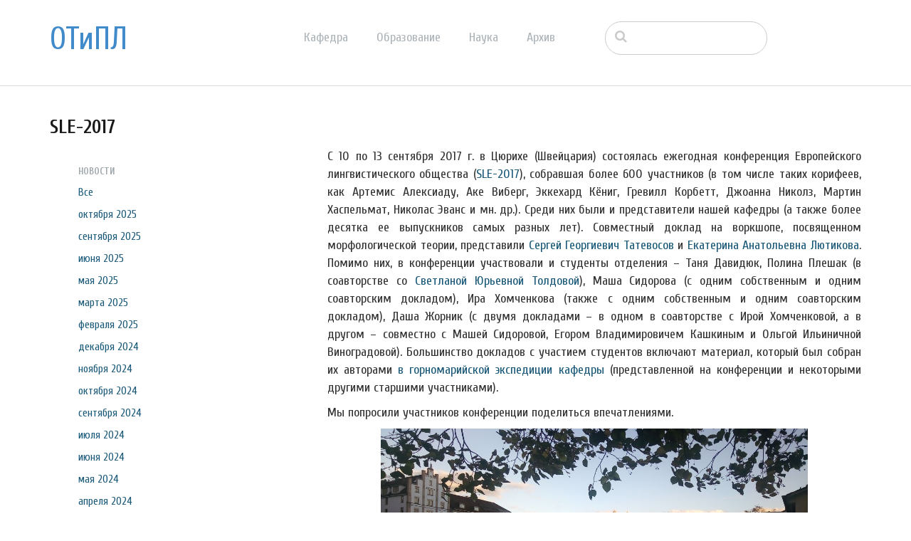

--- FILE ---
content_type: text/html; charset=UTF-8
request_url: http://tipl.philol.msu.ru/~otipl/index.php/archive/news/sle-2017/2021/10
body_size: 40842
content:
<!DOCTYPE html>
<html lang="ru">
<head>
    <meta http-equiv="X-UA-Compatible" content="IE=edge">
    <link rel="stylesheet" type="text/css" href="/~otipl/concrete/themes/elemental/css/bootstrap-modified.css">
    <link href="/~otipl/application/files/cache/css/elemental/main.css?ts=1766193547" rel="stylesheet" type="text/css" media="all">    
<title>SLE-2017 :: октября 2021 :: Отделение теоретической и прикладной лингвистики</title>

<meta http-equiv="content-type" content="text/html; charset=UTF-8"/>
<meta name="description" content="Десант ОТиПЛа на SLE-2017 рассказывает рассказы."/>
<meta name="generator" content="concrete5 - 8.1.0"/>
<script type="text/javascript">
    var CCM_DISPATCHER_FILENAME = "/~otipl/index.php";
    var CCM_CID = 313;
    var CCM_EDIT_MODE = false;
    var CCM_ARRANGE_MODE = false;
    var CCM_IMAGE_PATH = "/~otipl/concrete/images";
    var CCM_TOOLS_PATH = "/~otipl/index.php/tools/required";
    var CCM_APPLICATION_URL = "http://tipl.philol.msu.ru/~otipl";
    var CCM_REL = "/~otipl";
</script>

<link href="/~otipl/concrete/css/font-awesome.css" rel="stylesheet" type="text/css" media="all">
<script type="text/javascript" src="/~otipl/concrete/js/jquery.js"></script>
<!--[if lt IE 9]><script type="text/javascript" src="/~otipl/concrete/js/ie/html5-shiv.js"></script><![endif]-->
<!--[if lt IE 9]><script type="text/javascript" src="/~otipl/concrete/js/ie/respond.js"></script><![endif]-->
<link href="/~otipl/concrete/blocks/autonav/templates/responsive_header_navigation/view.css" rel="stylesheet" type="text/css" media="all">
<link href="/~otipl/concrete/blocks/search/view.css" rel="stylesheet" type="text/css" media="all">
<link href="/~otipl/concrete/blocks/page_list/view.css" rel="stylesheet" type="text/css" media="all">
    <style type="text/css">@media only screen and (min-width: 768px)
{
    .ccm-page header {
        position: fixed;
        width: 100%;
        z-index: 3;
    }
    .ccm-page main {
        padding-top: 140px;
    }
}</style>
        <meta name="viewport" content="width=device-width, initial-scale=1.0">
    <script>
        if (navigator.userAgent.match(/IEMobile\/10\.0/)) {
            var msViewportStyle = document.createElement('style');
            msViewportStyle.appendChild(
                document.createTextNode(
                    '@-ms-viewport{width:auto!important}'
                )
            );
            document.querySelector('head').appendChild(msViewportStyle);
        }
    </script>
</head>
<body>

<div class="ccm-page page-type-news page-template-left-sidebar">

<header>
    <div class="container">
        <div class="row">
            <div class="col-sm-2 col-xs-3">
                

    <p class="title-thin"><a href="http://tipl.philol.msu.ru/index.php">ОТиПЛ</a></p>

            </div>
            <div class="col-sm-6 col-xs-6">
                

    
<nav class="ccm-responsive-navigation original"><ul><li class=""><a href="http://tipl.philol.msu.ru/~otipl/index.php/department" target="_self" class="">Кафедра</a><ul><li class=""><a href="http://tipl.philol.msu.ru/~otipl/index.php/department/faculty" target="_self" class="">Сотрудники</a></li><li class=""><a href="http://tipl.philol.msu.ru/~otipl/index.php/department/inmemoriam" target="_self" class="">In memoriam</a></li><li class=""><a href="http://tipl.philol.msu.ru/~otipl/index.php/department/partners" target="_self" class="">Коллеги и партнёры</a></li><li class=""><a href="http://tipl.philol.msu.ru/~otipl/index.php/department/publications" target="_self" class="">Важнейшие публикации</a></li><li class=""><a href="http://tipl.philol.msu.ru/~otipl/index.php/department/history-1960-2000" target="_self" class="">История</a></li><li class=""><a href="http://tipl.philol.msu.ru/~otipl/index.php/department/fotolog" target="_self" class="">Фотолетопись</a></li><li class=""><a href="http://tipl.philol.msu.ru/~otipl/index.php/department/kontakty" target="_self" class="">Контакты</a></li></ul></li><li class=""><a href="http://tipl.philol.msu.ru/~otipl/index.php/education" target="_self" class="">Образование</a><ul><li class=""><a href="http://tipl.philol.msu.ru/~otipl/index.php/education/why" target="_self" class="">Почему ОТиПЛ</a></li><li class=""><a href="http://tipl.philol.msu.ru/~otipl/index.php/education/bachelor" target="_self" class="">Бакалавриат</a></li><li class=""><a href="http://tipl.philol.msu.ru/~otipl/index.php/education/masters" target="_self" class="">Магистратура</a></li><li class=""><a href="http://tipl.philol.msu.ru/~otipl/index.php/education/graduate" target="_self" class="">Аспирантура</a></li><li class=""><a href="http://tipl.philol.msu.ru/~otipl/index.php/education/high-school" target="_self" class="">Школьникам</a></li><li class=""><a href="http://tipl.philol.msu.ru/~otipl/index.php/education/current" target="_self" class="">Текущий семестр</a></li></ul></li><li class=""><a href="http://tipl.philol.msu.ru/~otipl/index.php/science" target="_self" class="">Наука</a><ul><li class=""><a href="http://tipl.philol.msu.ru/~otipl/index.php/science/expeditions" target="_self" class="">Экспедиции</a></li><li class=""><a href="http://tipl.philol.msu.ru/~otipl/index.php/science/conferences" target="_self" class="">Конференции</a></li><li class=""><a href="http://tipl.philol.msu.ru/~otipl/index.php/science/colloquium" target="_self" class="">Коллоквиум</a></li><li class=""><a href="http://tipl.philol.msu.ru/~otipl/index.php/science/seminars" target="_self" class="">Семинары</a></li><li class=""><a href="http://tipl.philol.msu.ru/~otipl/index.php/science/schools" target="_self" class="">Научные школы</a></li><li class=""><a href="http://tipl.philol.msu.ru/~otipl/index.php/science/resources" target="_self" class="">Научные ресурсы</a></li><li class=""><a href="http://tipl.philol.msu.ru/~otipl/index.php/science/indigenous-languages-centre" target="_self" class="">Языки коренных народов России</a></li><li class=""><a href="http://tipl.philol.msu.ru/~otipl/index.php/science/projects" target="_self" class="">Проекты</a></li></ul></li><li class="nav-path-selected"><a href="http://tipl.philol.msu.ru/~otipl/index.php/archive" target="_self" class="nav-path-selected">Архив</a><ul><li class="nav-path-selected"><a href="http://tipl.philol.msu.ru/~otipl/index.php/archive/news" target="_self" class="nav-path-selected">Новости</a></li><li class=""><a href="http://tipl.philol.msu.ru/~otipl/index.php/archive/documents" target="_self" class="">Документы</a></li></ul></li></ul></nav><div class="ccm-responsive-menu-launch"><i></i></div>
            </div>
                            <div class="col-sm-3 col-xs-12">
                    

        <div class="ccm-custom-style-container ccm-custom-style-main-1910"
        >
    <form action="http://tipl.philol.msu.ru/~otipl/index.php/archive/news/sle-2017" method="get" class="ccm-search-block-form"><input name="search_paths[]" type="hidden" value="" /><input name="query" type="text" value="" class="ccm-search-block-text" /></form>
    </div>
                </div>
                        </div>
    </div>
</header>

<main>
    

<div class="container"><div class="row"><div class="col-sm-12">    <h2  class="page-title">SLE-2017</h2>
</div></div></div>
    <div class="container">
        <div class="row">
            <div class="col-md-3 col-sidebar">
                

    
<div class="ccm-block-date-navigation-wrapper">

    <div class="ccm-block-date-navigation-header">
        <h5>Новости</h5>
    </div>

            <ul class="ccm-block-date-navigation-dates">
            <li><a href="http://tipl.philol.msu.ru/~otipl/index.php/archive/news/sle-2017">Все</a></li>

                            <li><a href="http://tipl.philol.msu.ru/~otipl/index.php/archive/news/sle-2017/2025/10"
                        >октября 2025</a></li>
                            <li><a href="http://tipl.philol.msu.ru/~otipl/index.php/archive/news/sle-2017/2025/09"
                        >сентября 2025</a></li>
                            <li><a href="http://tipl.philol.msu.ru/~otipl/index.php/archive/news/sle-2017/2025/06"
                        >июня 2025</a></li>
                            <li><a href="http://tipl.philol.msu.ru/~otipl/index.php/archive/news/sle-2017/2025/05"
                        >мая 2025</a></li>
                            <li><a href="http://tipl.philol.msu.ru/~otipl/index.php/archive/news/sle-2017/2025/03"
                        >марта 2025</a></li>
                            <li><a href="http://tipl.philol.msu.ru/~otipl/index.php/archive/news/sle-2017/2025/02"
                        >февраля 2025</a></li>
                            <li><a href="http://tipl.philol.msu.ru/~otipl/index.php/archive/news/sle-2017/2024/12"
                        >декабря 2024</a></li>
                            <li><a href="http://tipl.philol.msu.ru/~otipl/index.php/archive/news/sle-2017/2024/11"
                        >ноября 2024</a></li>
                            <li><a href="http://tipl.philol.msu.ru/~otipl/index.php/archive/news/sle-2017/2024/10"
                        >октября 2024</a></li>
                            <li><a href="http://tipl.philol.msu.ru/~otipl/index.php/archive/news/sle-2017/2024/09"
                        >сентября 2024</a></li>
                            <li><a href="http://tipl.philol.msu.ru/~otipl/index.php/archive/news/sle-2017/2024/07"
                        >июля 2024</a></li>
                            <li><a href="http://tipl.philol.msu.ru/~otipl/index.php/archive/news/sle-2017/2024/06"
                        >июня 2024</a></li>
                            <li><a href="http://tipl.philol.msu.ru/~otipl/index.php/archive/news/sle-2017/2024/05"
                        >мая 2024</a></li>
                            <li><a href="http://tipl.philol.msu.ru/~otipl/index.php/archive/news/sle-2017/2024/04"
                        >апреля 2024</a></li>
                            <li><a href="http://tipl.philol.msu.ru/~otipl/index.php/archive/news/sle-2017/2024/03"
                        >марта 2024</a></li>
                            <li><a href="http://tipl.philol.msu.ru/~otipl/index.php/archive/news/sle-2017/2024/02"
                        >февраля 2024</a></li>
                            <li><a href="http://tipl.philol.msu.ru/~otipl/index.php/archive/news/sle-2017/2024/01"
                        >января 2024</a></li>
                            <li><a href="http://tipl.philol.msu.ru/~otipl/index.php/archive/news/sle-2017/2023/12"
                        >декабря 2023</a></li>
                            <li><a href="http://tipl.philol.msu.ru/~otipl/index.php/archive/news/sle-2017/2023/11"
                        >ноября 2023</a></li>
                            <li><a href="http://tipl.philol.msu.ru/~otipl/index.php/archive/news/sle-2017/2023/10"
                        >октября 2023</a></li>
                            <li><a href="http://tipl.philol.msu.ru/~otipl/index.php/archive/news/sle-2017/2023/09"
                        >сентября 2023</a></li>
                            <li><a href="http://tipl.philol.msu.ru/~otipl/index.php/archive/news/sle-2017/2023/06"
                        >июня 2023</a></li>
                            <li><a href="http://tipl.philol.msu.ru/~otipl/index.php/archive/news/sle-2017/2023/05"
                        >мая 2023</a></li>
                            <li><a href="http://tipl.philol.msu.ru/~otipl/index.php/archive/news/sle-2017/2023/01"
                        >января 2023</a></li>
                            <li><a href="http://tipl.philol.msu.ru/~otipl/index.php/archive/news/sle-2017/2022/10"
                        >октября 2022</a></li>
                            <li><a href="http://tipl.philol.msu.ru/~otipl/index.php/archive/news/sle-2017/2022/09"
                        >сентября 2022</a></li>
                            <li><a href="http://tipl.philol.msu.ru/~otipl/index.php/archive/news/sle-2017/2022/07"
                        >июля 2022</a></li>
                            <li><a href="http://tipl.philol.msu.ru/~otipl/index.php/archive/news/sle-2017/2022/06"
                        >июня 2022</a></li>
                            <li><a href="http://tipl.philol.msu.ru/~otipl/index.php/archive/news/sle-2017/2022/04"
                        >апреля 2022</a></li>
                            <li><a href="http://tipl.philol.msu.ru/~otipl/index.php/archive/news/sle-2017/2022/02"
                        >февраля 2022</a></li>
                            <li><a href="http://tipl.philol.msu.ru/~otipl/index.php/archive/news/sle-2017/2022/01"
                        >января 2022</a></li>
                            <li><a href="http://tipl.philol.msu.ru/~otipl/index.php/archive/news/sle-2017/2021/12"
                        >декабря 2021</a></li>
                            <li><a href="http://tipl.philol.msu.ru/~otipl/index.php/archive/news/sle-2017/2021/11"
                        >ноября 2021</a></li>
                            <li><a href="http://tipl.philol.msu.ru/~otipl/index.php/archive/news/sle-2017/2021/10"
                                                    class="ccm-block-date-navigation-date-selected"
                        >октября 2021</a></li>
                            <li><a href="http://tipl.philol.msu.ru/~otipl/index.php/archive/news/sle-2017/2021/06"
                        >июня 2021</a></li>
                            <li><a href="http://tipl.philol.msu.ru/~otipl/index.php/archive/news/sle-2017/2021/04"
                        >апреля 2021</a></li>
                            <li><a href="http://tipl.philol.msu.ru/~otipl/index.php/archive/news/sle-2017/2021/03"
                        >марта 2021</a></li>
                            <li><a href="http://tipl.philol.msu.ru/~otipl/index.php/archive/news/sle-2017/2021/02"
                        >февраля 2021</a></li>
                            <li><a href="http://tipl.philol.msu.ru/~otipl/index.php/archive/news/sle-2017/2020/12"
                        >декабря 2020</a></li>
                            <li><a href="http://tipl.philol.msu.ru/~otipl/index.php/archive/news/sle-2017/2020/11"
                        >ноября 2020</a></li>
                            <li><a href="http://tipl.philol.msu.ru/~otipl/index.php/archive/news/sle-2017/2020/10"
                        >октября 2020</a></li>
                            <li><a href="http://tipl.philol.msu.ru/~otipl/index.php/archive/news/sle-2017/2020/09"
                        >сентября 2020</a></li>
                            <li><a href="http://tipl.philol.msu.ru/~otipl/index.php/archive/news/sle-2017/2020/08"
                        >августа 2020</a></li>
                            <li><a href="http://tipl.philol.msu.ru/~otipl/index.php/archive/news/sle-2017/2020/07"
                        >июля 2020</a></li>
                            <li><a href="http://tipl.philol.msu.ru/~otipl/index.php/archive/news/sle-2017/2020/02"
                        >февраля 2020</a></li>
                            <li><a href="http://tipl.philol.msu.ru/~otipl/index.php/archive/news/sle-2017/2020/01"
                        >января 2020</a></li>
                            <li><a href="http://tipl.philol.msu.ru/~otipl/index.php/archive/news/sle-2017/2019/12"
                        >декабря 2019</a></li>
                            <li><a href="http://tipl.philol.msu.ru/~otipl/index.php/archive/news/sle-2017/2019/11"
                        >ноября 2019</a></li>
                            <li><a href="http://tipl.philol.msu.ru/~otipl/index.php/archive/news/sle-2017/2019/10"
                        >октября 2019</a></li>
                            <li><a href="http://tipl.philol.msu.ru/~otipl/index.php/archive/news/sle-2017/2019/09"
                        >сентября 2019</a></li>
                            <li><a href="http://tipl.philol.msu.ru/~otipl/index.php/archive/news/sle-2017/2019/06"
                        >июня 2019</a></li>
                            <li><a href="http://tipl.philol.msu.ru/~otipl/index.php/archive/news/sle-2017/2019/03"
                        >марта 2019</a></li>
                            <li><a href="http://tipl.philol.msu.ru/~otipl/index.php/archive/news/sle-2017/2019/02"
                        >февраля 2019</a></li>
                            <li><a href="http://tipl.philol.msu.ru/~otipl/index.php/archive/news/sle-2017/2019/01"
                        >января 2019</a></li>
                            <li><a href="http://tipl.philol.msu.ru/~otipl/index.php/archive/news/sle-2017/2018/12"
                        >декабря 2018</a></li>
                            <li><a href="http://tipl.philol.msu.ru/~otipl/index.php/archive/news/sle-2017/2018/11"
                        >ноября 2018</a></li>
                            <li><a href="http://tipl.philol.msu.ru/~otipl/index.php/archive/news/sle-2017/2018/10"
                        >октября 2018</a></li>
                            <li><a href="http://tipl.philol.msu.ru/~otipl/index.php/archive/news/sle-2017/2018/09"
                        >сентября 2018</a></li>
                            <li><a href="http://tipl.philol.msu.ru/~otipl/index.php/archive/news/sle-2017/2018/07"
                        >июля 2018</a></li>
                            <li><a href="http://tipl.philol.msu.ru/~otipl/index.php/archive/news/sle-2017/2018/06"
                        >июня 2018</a></li>
                            <li><a href="http://tipl.philol.msu.ru/~otipl/index.php/archive/news/sle-2017/2018/05"
                        >мая 2018</a></li>
                            <li><a href="http://tipl.philol.msu.ru/~otipl/index.php/archive/news/sle-2017/2018/04"
                        >апреля 2018</a></li>
                            <li><a href="http://tipl.philol.msu.ru/~otipl/index.php/archive/news/sle-2017/2018/03"
                        >марта 2018</a></li>
                            <li><a href="http://tipl.philol.msu.ru/~otipl/index.php/archive/news/sle-2017/2018/02"
                        >февраля 2018</a></li>
                            <li><a href="http://tipl.philol.msu.ru/~otipl/index.php/archive/news/sle-2017/2018/01"
                        >января 2018</a></li>
                            <li><a href="http://tipl.philol.msu.ru/~otipl/index.php/archive/news/sle-2017/2017/12"
                        >декабря 2017</a></li>
                            <li><a href="http://tipl.philol.msu.ru/~otipl/index.php/archive/news/sle-2017/2017/11"
                        >ноября 2017</a></li>
                            <li><a href="http://tipl.philol.msu.ru/~otipl/index.php/archive/news/sle-2017/2017/10"
                        >октября 2017</a></li>
                            <li><a href="http://tipl.philol.msu.ru/~otipl/index.php/archive/news/sle-2017/2017/09"
                        >сентября 2017</a></li>
                            <li><a href="http://tipl.philol.msu.ru/~otipl/index.php/archive/news/sle-2017/2017/07"
                        >июля 2017</a></li>
                            <li><a href="http://tipl.philol.msu.ru/~otipl/index.php/archive/news/sle-2017/2017/06"
                        >июня 2017</a></li>
                            <li><a href="http://tipl.philol.msu.ru/~otipl/index.php/archive/news/sle-2017/2017/05"
                        >мая 2017</a></li>
                    </ul>
    

</div>



    

<div class="ccm-block-page-list-wrapper">

    
    
    <div class="ccm-block-page-list-pages">

    
        <div class="ccm-block-page-list-page-entry">

        
                    <div class="ccm-block-page-list-page-entry-text">

                                <div class="ccm-block-page-list-title">
                                            <a href="http://tipl.philol.msu.ru/~otipl/index.php/archive/news/RL-Alpatov" target="_self">&laquo;По России с любовью&raquo;: доклад В. М. Алпатова</a>
                                    </div>
                
                                    <div class="ccm-block-page-list-date">9 окт. 2021 г., 19:00</div>
                
                
                
                </div>
                </div>

	    </div>

    
</div><!-- end .ccm-block-page-list -->




            </div>
            <div class="col-md-8 col-sm-offset-1 col-content">
                

    


    <p style="text-align: justify;">С 10 по 13 сентября 2017 г. в&nbsp;Цюрихе (Швейцария) состоялась ежегодная конференция Европейского лингвистического общества (<a href="http://sle2017.eu/" target="_blank">SLE-2017</a>), собравшая более 600 участников (в том числе таких корифеев, как Артемис Алексиаду, Аке Виберг, Эккехард Кёниг, Гревилл Корбетт, Джоанна Николз, Мартин Хаспельмат, Николас Эванс и мн. др.). Среди них были и представители нашей кафедры (а также более десятка ее выпускников самых разных лет). Совместный доклад на воркшопе, посвященном морфологической теории, представили <a href="http://tipl.philol.msu.ru/index.php/department/faculty/SGT">Сергей Георгиевич Татевосов</a> и <a href="http://tipl.philol.msu.ru/index.php/department/faculty/EAL">Екатерина Анатольевна Лютикова</a>. Помимо них, в конференции участвовали и студенты отделения &ndash;&nbsp;Таня Давидюк, Полина Плешак (в соавторстве со <a href="http://tipl.philol.msu.ru/index.php/department/faculty/SJuT">Светланой Юрьевной Толдовой</a>), Маша Сидорова (с одним собственным и одним соавторским докладом), Ира Хомченкова (также с одним собственным и одним соавторским докладом), Даша Жорник (с двумя докладами &ndash;&nbsp;в одном в соавторстве с Ирой Хомченковой, а в другом &ndash;&nbsp;совместно с Машей Сидоровой, Егором Владимировичем Кашкиным и Ольгой Ильиничной Виноградовой). Большинство докладов с участием студентов включают материал, который был собран их авторами <a href="http://hillmari-exp.tilda.ws/" target="_blank">в горномарийской экспедиции кафедры</a> (представленной на конференции и некоторыми другими старшими участниками).</p>

<p style="text-align: justify;"><meta charset="utf-8"></p>

<p dir="ltr" style="text-align: justify;">Мы попросили участников конференции поделиться впечатлениями.</p>



    <p style="text-align: center;"><picture><!--[if IE 9]><video style='display: none;'><![endif]--><source srcset="/application/files/thumbnails/large/7915/0549/5376/01__Zurich.jpg" media="(min-width: 900px)"><source srcset="/application/files/thumbnails/medium/7915/0549/5376/01__Zurich.jpg" media="(min-width: 768px)"><source srcset="/application/files/thumbnails/small/7915/0549/5376/01__Zurich.jpg"><!--[if IE 9]></video><![endif]--><img src="/application/files/thumbnails/small/7915/0549/5376/01__Zurich.jpg" alt="01  Zurich.jpg" width="600"></picture></p>

<p style="text-align: center;"><em>В центре Цюриха</em></p>

<p style="text-align: center;">&nbsp;</p>



    <p style="text-align: justify;"><b>Егор Владимирович Кашкин</b> (руководитель горномарийской экспедиции):<br />
&ndash; На мой взгляд, для кафедры очень важно, что в конференции такого масштаба участвует столько связанных с ней людей &ndash;&nbsp;от выпускников, впоследствии ставших признанными авторитетами в лингвистике, до студентов бакалавриата. Для нашей экспедиции, существующей в нынешнем составе всего лишь с прошлого года, тоже очень значимо то представительство, которое нам удалось здесь получить. Будем стремиться к тому, чтобы и в будущем выступать на конференциях подобного ранга ещё&nbsp;больше и лучше. Мне кажется, что для студентов, делающих сейчас первые шаги в науке, здесь важна не только (а может быть, и не столько) возможность представить свои результаты, сколько общая атмосфера такого крупного лингвистического форума, в которую они оказываются лично вовлечены. SLE &ndash;&nbsp;такая конференция, где ты оказываешься в одном сообществе не с одной сотней людей, которые могут служить достойным ориентиром в науке, и это создаёт большой стимул для профессионального развития в дальнейшем.</p>



    <p style="text-align: center;"><picture><!--[if IE 9]><video style='display: none;'><![endif]--><source srcset="/application/files/thumbnails/large/2915/0549/6876/04_Zurich.jpg" media="(min-width: 900px)"><source srcset="/application/files/thumbnails/medium/2915/0549/6876/04_Zurich.jpg" media="(min-width: 768px)"><source srcset="/application/files/thumbnails/small/2915/0549/6876/04_Zurich.jpg"><!--[if IE 9]></video><![endif]--><img src="/application/files/thumbnails/small/2915/0549/6876/04_Zurich.jpg" alt="04 Zurich.jpg" width="600" height="424"></picture></p>

<p style="text-align: center;"><em>Егор Кашкин и Мария Сидорова представляют коллективный доклад на тему<br />
&ldquo;Verbs of Closing and Opening: Towards a Lexical Typology&rdquo;</em></p>

<p style="text-align: center;">&nbsp;</p>



    <p style="text-align: justify;"><b>Даша Жорник</b>&nbsp;(4й курс бакалавриата):<br />
&mdash; Конференция оказалась очень масштабной &mdash; целых 15 параллельных секций, глаза разбегаются. Каждый раз выбирать, в какую пойти, было тяжело, но все прослушанные доклады оправдали ожидания! Кроме того, нам удалось пообщаться с разными учёными и в неформальной обстановке, что тоже бесценно! В общем, я никогда не видела столько лингвистов в одном месте и очень впечатлена :)</p>



    <p style="text-align: center;"><picture><!--[if IE 9]><video style='display: none;'><![endif]--><source srcset="/application/files/thumbnails/large/8515/0549/5481/06_Zurich.jpg" media="(min-width: 900px)"><source srcset="/application/files/thumbnails/medium/8515/0549/5481/06_Zurich.jpg" media="(min-width: 768px)"><source srcset="/application/files/thumbnails/small/8515/0549/5481/06_Zurich.jpg"><!--[if IE 9]></video><![endif]--><img src="/application/files/thumbnails/small/8515/0549/5481/06_Zurich.jpg" alt="06 Zurich.jpg" width="600"></picture></p>

<p style="text-align: center;"><em>Поклонение горномарийским глаголам боли и их каузативам.<br />
Постерный доклад Даши Жорник и Иры Хомченковой на тему</em><br />
<i>&ldquo;Causative morphology and pain predicates in Hill Mari&rdquo;</i></p>

<p style="text-align: center;">&nbsp;</p>



    <p style="text-align: justify;"><b>Маша Сидорова&nbsp;</b>(4й курс бакалавриата):<br />
&ndash; В первый день конференции меня больше всего поразило то, что когда подходишь к зданию университета, массивная дверь, выглядящая такой же старинной, как сам университет, приветственно открывается сама. Технологии! Здание университета огромное, поэтому для всех 15 параллельных секций нашлись аудитории. Но как же сложно выбирать, на какой доклад больше хочется пойти!.. А ещё&nbsp;очень странно осознавать, что я могу пойти послушать доклад кого-нибудь из тех, чьи статьи я много раз перечитывала и цитировала в своих работах (и очень страшно, что обратное теоретически тоже возможно) :)</p>



    <p style="text-align: center;"><picture><!--[if IE 9]><video style='display: none;'><![endif]--><source srcset="/application/files/thumbnails/large/3715/0549/5406/03_Zurich.jpg" media="(min-width: 900px)"><source srcset="/application/files/thumbnails/medium/3715/0549/5406/03_Zurich.jpg" media="(min-width: 768px)"><source srcset="/application/files/thumbnails/small/3715/0549/5406/03_Zurich.jpg"><!--[if IE 9]></video><![endif]--><img src="/application/files/thumbnails/small/3715/0549/5406/03_Zurich.jpg" alt="03 Zurich.jpg" width="600"></picture></p>

<p style="text-align: center;"><em>Та самая приветственно открытая дверь</em></p>

<p style="text-align: center;">&nbsp;</p>



    <p style="text-align: justify;"><b>Полина Плешак&nbsp;</b>(1й курс магистратуры):<br />
&ndash; Это уже не первая конференция в моей жизни, но, наверное, впервые я получила столько удовлетворения и новых научных идей от прослушивания докладов. Я исписала почти весь блокнотик с красивой эмблемой цюрихского университета, который мне выдали при регистрации вместе с сумкой SLE, картой, прочей канцелярией и замечательной бутылочкой для воды (в Швейцарии это особенно актуально, ведь можно пить из любого фонтана на улице). Я записывала не только новые для меня термины и интересные ссылки на литературу, но прямо во время докладов ко мне приходили идеи, что ещё я упустила в своих собственных исследованиях. Конференция, конечно, просто поражает своими масштабами. 26 воркшопов помимо общей секции &ndash;&nbsp;солидное число. Но, попадая на воркшоп, понимаешь: именно здесь разгораются самые жаркие дискуссии, в которых никто не остаётся равнодушным в непреодолимом желании найти наилучшие решения для общей проблемы. Я думаю, что эта конференция станет хорошим толчком для дальнейшей работы.</p>



    <p style="text-align: center;"><picture><!--[if IE 9]><video style='display: none;'><![endif]--><source srcset="/application/files/thumbnails/large/9515/0549/5546/08_Zurich.jpg" media="(min-width: 900px)"><source srcset="/application/files/thumbnails/medium/9515/0549/5546/08_Zurich.jpg" media="(min-width: 768px)"><source srcset="/application/files/thumbnails/small/9515/0549/5546/08_Zurich.jpg"><!--[if IE 9]></video><![endif]--><img src="/application/files/thumbnails/small/9515/0549/5546/08_Zurich.jpg" alt="08 Zurich.jpg" width="600" height="338"></picture></p>

<p style="text-align: center;"><em>Таня Давидюк, Ира Хомченкова и Полина Плешак на фуршете</em></p>

<p style="text-align: center;">&nbsp;</p>



    <p style="text-align: justify;"><strong>Таня Давидюк</strong> (3й курс бакалавриата)&nbsp;&amp; <strong>Ира Хомченкова</strong> (4й курс бакалавриата):<br />
&ndash;&nbsp;Конференция действительно поражает своим масштабом, и мы очень рады, что нам довелось в ней поучаствовать. Также здорово, что здесь у нас получилось совместить приятное и полезное просто с приятным. Так, нам удалось посетить восхитительный цюрихский зоопарк. По масштабам впечатлений он правда сравним с SLE! Мы никогда не видели пингвинов, что, конечно, является существенным плюсом нашей поездки. Впрочем, многих известных лингвистов нам тоже удалось увидеть... Так что, в целом, конференция оказалась весьма познавательной.</p>



    <p style="text-align: center;"><picture><!--[if IE 9]><video style='display: none;'><![endif]--><source srcset="/application/files/thumbnails/large/1615/0549/5442/05_Zurich.jpg" media="(min-width: 900px)"><source srcset="/application/files/thumbnails/medium/1615/0549/5442/05_Zurich.jpg" media="(min-width: 768px)"><source srcset="/application/files/thumbnails/small/1615/0549/5442/05_Zurich.jpg"><!--[if IE 9]></video><![endif]--><img src="/application/files/thumbnails/small/1615/0549/5442/05_Zurich.jpg" alt="05 Zurich.jpg" width="600"></picture></p>

<p style="text-align: center;"><em>Пингвины</em></p>

<p style="text-align: center;">&nbsp;</p>



    <p style="text-align: center;"><picture><!--[if IE 9]><video style='display: none;'><![endif]--><source srcset="/application/files/thumbnails/large/4215/0549/5517/07_Zurich.jpg" media="(min-width: 900px)"><source srcset="/application/files/thumbnails/medium/4215/0549/5517/07_Zurich.jpg" media="(min-width: 768px)"><source srcset="/application/files/thumbnails/small/4215/0549/5517/07_Zurich.jpg"><!--[if IE 9]></video><![endif]--><img src="/application/files/thumbnails/small/4215/0549/5517/07_Zurich.jpg" alt="07 Zurich.jpg" width="600"></picture></p>

<p style="text-align: center;"><em>Таня Давидюк обсуждает свой постер (</em><i>Towards the polysemy of directional case markers: evidence from Hill Mari</i><em>) с <a href="http://inslav.ru/people/arkadev-petr-mihaylovich-peter-arkadiev" target="_blank">Петром Михайловичем Аркадьевым</a></em></p>

<p style="text-align: center;">&nbsp;</p>



    <p style="text-align: justify;">Благодарим за фотографии Дашу Жорник, Егора Кашкина и&nbsp;Иру Хомченкову.</p>



    <p style="text-align: center;"><picture><!--[if IE 9]><video style='display: none;'><![endif]--><source srcset="/application/files/thumbnails/large/2215/0549/5347/02_Zurich.jpg" media="(min-width: 900px)"><source srcset="/application/files/thumbnails/medium/2215/0549/5347/02_Zurich.jpg" media="(min-width: 768px)"><source srcset="/application/files/thumbnails/small/2215/0549/5347/02_Zurich.jpg"><!--[if IE 9]></video><![endif]--><img src="/application/files/thumbnails/small/2215/0549/5347/02_Zurich.jpg" alt="02 Zurich.jpg" width="600" height="338"></picture></p>

<p style="text-align: center;"><em>Вид на Цюрих</em></p>

            </div>
        </div>
    </div>

    </main>


<footer id="footer-theme">
            <section>
            <div class="container">
                <div class="row">
                    <div class="col-sm-9">
                                            </div>
                    <div class="col-sm-3">
                        

    <p>&nbsp;Найти нас на&nbsp;<a href="https://vk.com/msu_linguistics" target="_blank"><picture><!--[if IE 9]><video style='display: none;'><![endif]--><source srcset="/application/files/thumbnails/large/1714/9415/4580/vk.jpg" media="(min-width: 900px)"><source srcset="/application/files/thumbnails/medium/1714/9415/4580/vk.jpg" media="(min-width: 768px)"><source srcset="/application/files/thumbnails/small/1714/9415/4580/vk.jpg"><!--[if IE 9]></video><![endif]--><img src="/application/files/thumbnails/small/1714/9415/4580/vk.jpg" alt="vk.png" width="25" height="25"></picture></a><a href="https://www.youtube.com/channel/UC9JDd8lNNcNqUoD5d4blf5w" target="_blank">&nbsp;<picture><!--[if IE 9]><video style='display: none;'><![endif]--><source srcset="/application/files/thumbnails/large/6115/2732/7231/youtube-small.jpg" media="(min-width: 900px)"><source srcset="/application/files/thumbnails/medium/6115/2732/7231/youtube-small.jpg" media="(min-width: 768px)"><source srcset="/application/files/thumbnails/small/6115/2732/7231/youtube-small.jpg"><!--[if IE 9]></video><![endif]--><img src="/application/files/thumbnails/small/6115/2732/7231/youtube-small.jpg" alt="youtube-small.png" width="25" height="25"></picture></a></p>

                    </div>
                </div>
            </div>
        </section>
        
    <section>
        <div class="container">
            <div class="row">
                <div class="col-sm-6">
                    

    <p>&copy; Кафедра теоретической и прикладной лингвистики<br />
<a href="http://www.philol.msu.ru" target="_blank">филологического факультета</a> <a href="http://www.msu.ru" target="_blank">МГУ имени М. В. Ломоносова</a>, 2017-2026</p>

                </div>
                <div class="col-sm-3">
                                    </div>
                <div class="col-sm-3">
                                    </div>
            </div>
        </div>
    </section>
</footer>

<footer id="concrete5-brand">
    <div class="container">
        <div class="row">
            <div class="col-sm-12">
                <span>Разработано с помощью <a href="http://www.concrete5.org" class="concrete5" rel="nofollow">concrete5</a> CMS.</span>
                <span class="pull-right">
                    <a href="http://tipl.philol.msu.ru/~otipl/index.php/login">Войти</a>                </span>
                <span id="ccm-account-menu-container"></span>
            </div>
        </div>
    </div>
</footer>


</div>

<script type="text/javascript" src="/~otipl/concrete/js/picturefill.js"></script>
<script type="text/javascript" src="/~otipl/concrete/blocks/autonav/templates/responsive_header_navigation/view.js"></script>

</body>
</html>
